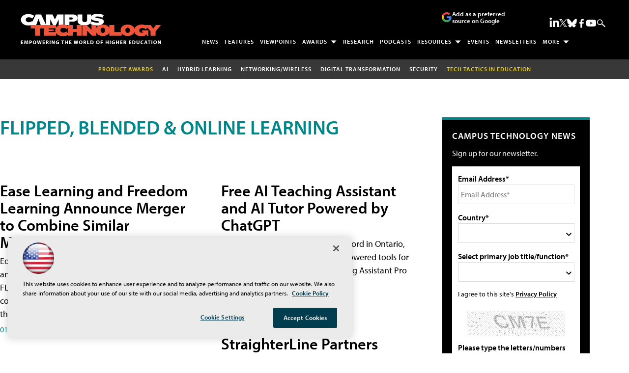

--- FILE ---
content_type: text/html; charset=utf-8
request_url: https://www.google.com/recaptcha/api2/aframe
body_size: 267
content:
<!DOCTYPE HTML><html><head><meta http-equiv="content-type" content="text/html; charset=UTF-8"></head><body><script nonce="XTt7V7ghoaZzvPOyV_o-SA">/** Anti-fraud and anti-abuse applications only. See google.com/recaptcha */ try{var clients={'sodar':'https://pagead2.googlesyndication.com/pagead/sodar?'};window.addEventListener("message",function(a){try{if(a.source===window.parent){var b=JSON.parse(a.data);var c=clients[b['id']];if(c){var d=document.createElement('img');d.src=c+b['params']+'&rc='+(localStorage.getItem("rc::a")?sessionStorage.getItem("rc::b"):"");window.document.body.appendChild(d);sessionStorage.setItem("rc::e",parseInt(sessionStorage.getItem("rc::e")||0)+1);localStorage.setItem("rc::h",'1766337154896');}}}catch(b){}});window.parent.postMessage("_grecaptcha_ready", "*");}catch(b){}</script></body></html>

--- FILE ---
content_type: application/javascript
request_url: https://ml314.com/utsync.ashx?pub=&adv=&et=0&eid=50202&ct=js&pi=&fp=&clid=&if=0&ps=&cl=&mlt=&data=&&cp=https%3A%2F%2Fcampustechnology.com%2Farticles%2Flist%2Fdistance-learning.aspx%3Fajs_trait_oebid%3D9908a2470689b3i%2527a%26ajs_uid%3D5467h1070034a9z%26m%3D1%26Page%3D6&pv=1766337155728_jtqivvf4r&bl=en-us@posix&cb=427152&return=&ht=shex&d=&dc=&si=1766337155728_jtqivvf4r&cid=&s=1280x720&rp=&v=2.8.0.252
body_size: 298
content:
_ml.setFPI('3657747360223592554');_ml.syncCallback({"es":true,"ds":true});